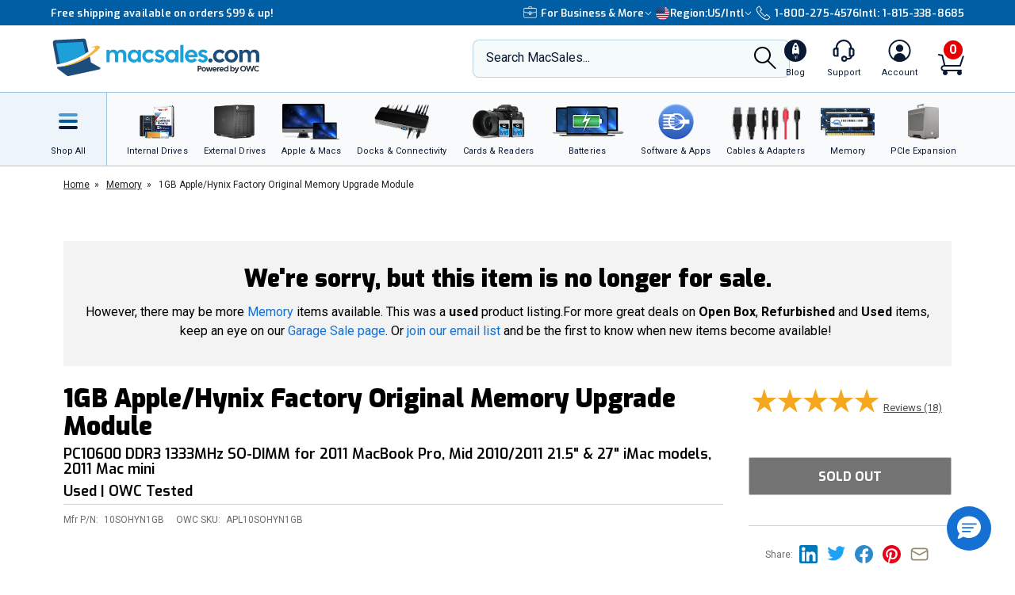

--- FILE ---
content_type: text/css
request_url: https://tags.srv.stackadapt.com/sa.css
body_size: -11
content:
:root {
    --sa-uid: '0-55c61da1-6c83-5557-45bd-ff4e8d51ec89';
}

--- FILE ---
content_type: image/svg+xml
request_url: https://media.owcnow.com/image/upload/v1702916157/icon-briefcase_xlfqhn.svg
body_size: 379
content:
<?xml version="1.0" encoding="UTF-8"?>
<svg id="Layer_1" xmlns="http://www.w3.org/2000/svg" version="1.1" viewBox="0 0 92.3 78.17">
  <!-- Generator: Adobe Illustrator 30.0.0, SVG Export Plug-In . SVG Version: 2.1.1 Build 123)  -->
  <defs>
    <style>
      .st0, .st1 {
        fill: #fff;
      }

      .st1 {
        stroke: #fff;
        stroke-miterlimit: 10;
      }
    </style>
  </defs>
  <path class="st1" d="M91.46,20.13c0-2.81-1.09-5.46-3.08-7.45-1.99-1.99-4.63-3.08-7.45-3.09h-20.7v-2.38c0-1.65-.64-3.19-1.81-4.36-1.17-1.17-2.72-1.81-4.36-1.81h-14.2c-3.4,0-6.17,2.77-6.17,6.17v2.38s-20.9,0-20.9,0h0s0,0,0,0h-1.21s0,0,0,0c-5.81,0-10.53,4.72-10.53,10.53v5.51s0,3.12,0,3.12c0,0,0,0,0,0v37.83c0,2.81,1.09,5.45,3.08,7.44,1.99,1.99,4.63,3.09,7.44,3.09h69.36c5.81,0,10.53-4.72,10.53-10.52V28.78s0,0,0-.01v-7.41s0,0,0,0v-1.23ZM57.2,9.44h-20.47s0-2.23,0-2.23c0-1.73,1.41-3.14,3.14-3.14h14.2c1.73,0,3.14,1.41,3.14,3.14v2.22ZM88.43,28.77c0,4.17-2.97,7.77-7.06,8.56l-25.79,4.98.25-3.14c.09-1.16-.3-2.31-1.09-3.16-.78-.85-1.9-1.34-3.06-1.34h-10.87s0,0,0,0c-1.16,0-2.27.49-3.06,1.34-.79.85-1.18,2.01-1.09,3.16l.25,3.14-25.79-4.99c-4.09-.79-7.06-4.39-7.06-8.56v-5.1s0-2.32,0-2.32c0-2.33.91-4.52,2.55-6.17,1.64-1.65,3.83-2.55,6.15-2.55h33.47s33.47,0,33.47,0c4.8,0,8.71,3.91,8.71,8.72v7.42ZM50.58,53.61h-8.67c-.58,0-1.08-.46-1.12-1.04l-1.1-13.64c-.03-.32.08-.62.3-.86.22-.23.51-.36.83-.36h10.88c.32,0,.61.13.83.36.22.24.32.54.3.86l-1.11,13.64c-.05.58-.54,1.04-1.12,1.04ZM80.93,74.09H11.57c-2,0-3.89-.79-5.3-2.2-1.42-1.42-2.2-3.3-2.2-5.3v-29.97c1.67,1.85,3.91,3.18,6.49,3.68l26.62,5.15.6,7.37c.17,2.15,1.99,3.83,4.15,3.83h8.67c2.15,0,3.97-1.68,4.15-3.83l.6-7.37,26.62-5.14c2.58-.5,4.82-1.83,6.48-3.68v29.97c0,4.13-3.37,7.5-7.5,7.5v.25s0,0,0,0v-.25Z"/>
  <path class="st0" d="M47.78,41.71h-3.07s0,0,0,0c-2.17,0-3.94,1.77-3.94,3.95s1.77,3.95,3.94,3.95h3.07c2.17,0,3.94-1.77,3.94-3.95,0-2.18-1.77-3.95-3.94-3.95ZM47.78,46.58h-3.07c-.5,0-.91-.41-.91-.92s.41-.91.91-.91h3.07c.5,0,.91.41.91.91,0,.5-.41.92-.91.92Z"/>
</svg>

--- FILE ---
content_type: image/svg+xml
request_url: https://media.owcnow.com/image/upload/v1621882090/pdp-owc-speech-bubble-tail.svg
body_size: -34
content:
<?xml version="1.0" encoding="UTF-8"?>
<svg width="26px" height="23px" viewBox="0 0 26 23" version="1.1" xmlns="http://www.w3.org/2000/svg" xmlns:xlink="http://www.w3.org/1999/xlink">
    <title>Combined Shape</title>
    <g id="PDP" stroke="none" stroke-width="1" fill="none" fill-rule="evenodd">
        <g id="PDP-ACC-Memory-V2---Large-Desktop" transform="translate(-158.000000, -7683.000000)" fill="#005BA4">
            <path d="M184,7683 C184,7694.33062 173.135059,7703.74761 158.833091,7705.64959 C164.522922,7701.01381 168,7694.81292 168,7688 C168,7686.28922 167.780752,7684.61703 167.362275,7682.99852 Z" id="Combined-Shape"></path>
        </g>
    </g>
</svg>

--- FILE ---
content_type: image/svg+xml
request_url: https://media.owcnow.com/image/upload/icon-govt-0C3E5B_gbon17.svg
body_size: 227
content:
<?xml version="1.0" encoding="UTF-8"?>
<svg id="Layer_3" xmlns="http://www.w3.org/2000/svg" version="1.1" viewBox="0 0 81.42 78.17">
  <!-- Generator: Adobe Illustrator 30.0.0, SVG Export Plug-In . SVG Version: 2.1.1 Build 123)  -->
  <defs>
    <style>
      .st0 {
        fill: #0c3e5b;
        stroke: #0c3e5b;
        stroke-miterlimit: 10;
      }
    </style>
  </defs>
  <path class="st0" d="M79.69,68.61c-.25-.25-.58-.39-.94-.39h-2.05s0-2.76,0-2.76c0-.73-.59-1.32-1.32-1.32h-.48s0-40.98,0-40.98h.48c.35,0,.69-.14.94-.39.25-.25.39-.58.39-.94v-5.44c0-.73-.59-1.32-1.32-1.32h-3.83c-.14-.22-.33-.39-.57-.5L41.15,1.11s-.08-.02-.12-.04c-.03-.01-.06-.02-.09-.03-.11-.03-.22-.05-.34-.05h0s0,0,0,0c-.12,0-.23.02-.34.05-.03,0-.06.02-.09.03-.04.01-.08.02-.11.04L10.24,14.56c-.24.11-.44.29-.57.5h-3.83c-.73,0-1.32.59-1.32,1.32v5.44c0,.35.14.69.39.94.25.25.58.39.94.39h.48s0,40.98,0,40.98h-.48s0,0,0,0c-.35,0-.69.14-.94.39-.25.25-.39.59-.39.94v2.76s-2.05,0-2.05,0h0c-.73,0-1.32.59-1.32,1.32v5.75c0,.35.14.69.39.94.25.25.58.39.94.39h76.3c.73,0,1.32-.59,1.32-1.32v-5.75c0-.35-.14-.69-.39-.94ZM15.57,15.07L40.61,3.77l25.04,11.3H15.57ZM7.16,66.78h66.89s0,1.44,0,1.44H7.15s0-1.44,0-1.44ZM35.62,23.16h4.98s4.98,0,4.98,0v40.15s-9.97,0-9.97,0V23.16ZM48.23,64.14V23.16s11.41,0,11.41,0v40.98s-11.41,0-11.41,0ZM74.05,20.52h-8.34s-4.75,0-4.75,0h0s0,0,0,0h-14.05s0,0,0,0h-6.3s-33.45,0-33.45,0v-2.8s66.89,0,66.89,0v2.8ZM32.98,23.16v40.98s-11.41,0-11.41,0V23.16s11.41,0,11.41,0ZM72.25,63.31h-9.96s0-40.15,0-40.15h9.96s0,40.15,0,40.15ZM8.96,23.16h7.26s2.71,0,2.71,0v40.15s-9.97,0-9.97,0V23.16ZM5.83,70.87h61.02s10.58,0,10.58,0v3.1s-73.65,0-73.65,0v-3.1s2.05,0,2.05,0c0,0,0,0,0,0Z"/>
</svg>